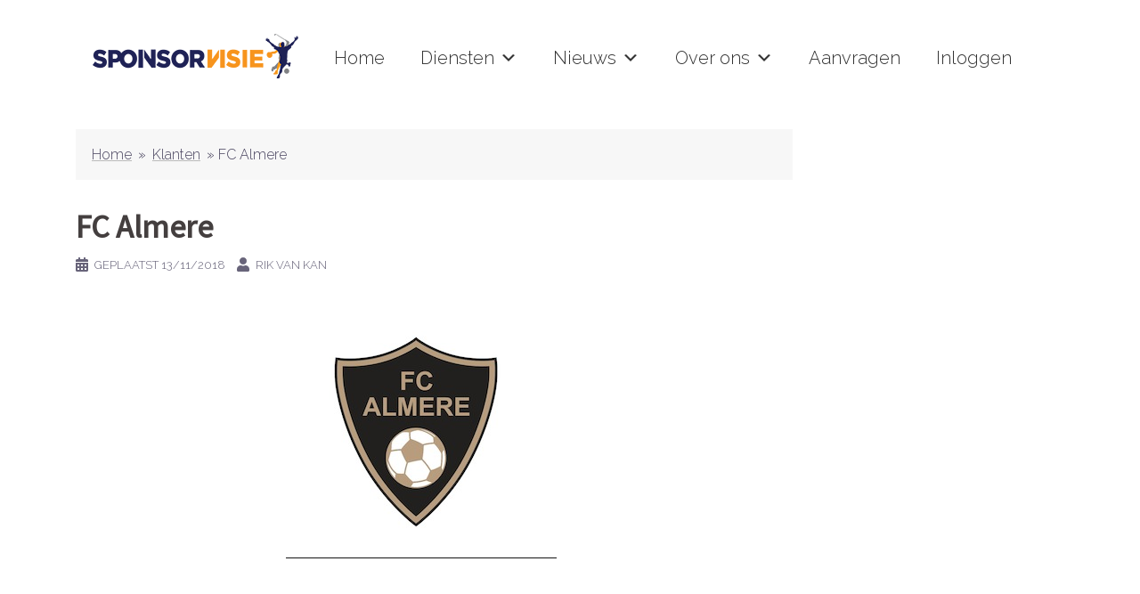

--- FILE ---
content_type: text/css
request_url: https://sponsorvisie.nl/wp-content/uploads/siteorigin-widgets/sow-icon-default-0f6435388194.css?ver=6.2.8
body_size: 161
content:
.so-widget-sow-icon-default-0f6435388194 .sow-icon {
  text-align: center;
}
.so-widget-sow-icon-default-0f6435388194 .sow-icon span,
.so-widget-sow-icon-default-0f6435388194 .sow-icon a span {
  display: inline-block;
  color: #fd7000 !important;
  font-size: 60px !important;
}